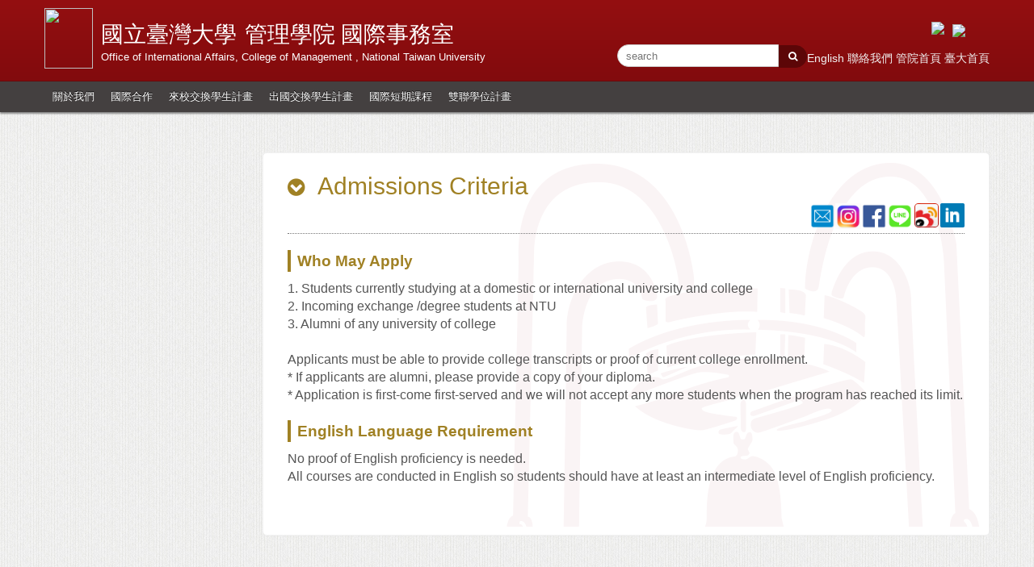

--- FILE ---
content_type: text/html; charset=UTF-8
request_url: https://management.ntu.edu.tw/ia/short_term/summer_program/admissionscriteria
body_size: 7561
content:
<!DOCTYPE html>
<html>
<head>
    <!--20210208 only for EIMBA-->
    
    <meta http-equiv="Content-Type" content="text/html; charset=utf-8"/>
    <meta http-equiv="X-UA-Compatible" content="IE=11; IE=10; IE=9; IE=8; IE=edge"/>
    <meta name="viewport" content="width=device-width, initial-scale=1"/>
    <meta name="keywords" content="管理學院 國際事務室,Office of International Affairs, College of Management,Admissions Criteria"/>
    <meta name="description" content="1. Students currently studying at a domestic or in"/>
        <title>國立臺灣大學 管理學院 國際事務室 Admissions Criteria</title>
    <link rel="apple-touch-icon-precomposed" sizes="144x144"
          href="/template/ia/images/apple-touch-icon-144.png">
    <link rel="apple-touch-icon-precomposed" sizes="114x114"
          href="/template/ia/images/apple-touch-icon-144.png">
    <link rel="apple-touch-icon-precomposed" sizes="72x72" href="/template/ia/images/apple-touch-icon-144.png">
    <link rel="apple-touch-icon-precomposed" sizes="57x57" href="/template/ia/images/apple-touch-icon-144.png">
    <link rel="shortcut icon" href="/template/ia/images/apple-touch-icon-144.png">
    <!--[if lt IE 7]>
    <style media="screen" type="text/css">
        #wrapper {
            height: 100%;
        }
    </style>
    <![endif]-->
    <!--[if lt IE 9]>
    <script src="http://html5shiv.googlecode.com/svn/trunk/html5.js"></script>
    <![endif]-->
    <link rel="stylesheet" href="/template/ia/css/bootstrap.css">
    <link rel="stylesheet" href="/template/ia/css/flexslider/flexslider.css">
    <link rel="stylesheet" href="/template/ia/icon/css/font-awesome.css">
    <link rel="stylesheet" href="/template/ia/icon/css/font-awesome.min.css">
    <link rel="stylesheet" href="/template/ia/css/plugins.css">
    <link rel="stylesheet" href="/template/ia/css/toastr.css">

    <link href="/template/ia/css/rwd.css?20170420" rel="stylesheet" type="text/css"/>
    <link href="/template/ia/css/style.css?20170420" rel="stylesheet" type="text/css"/>
    <link href="/template/ia/css/header_nav.css?20170420" rel="stylesheet" type="text/css"/>
    <!--	<link href="--><!--/css/set.css?-->
    <!--" rel="stylesheet" type="text/css" />-->
    <link href="/template/ia/css/set.css" rel="stylesheet" type="text/css"/>
    <link href="/template/share/css/share.css" rel="stylesheet" type="text/css"/>
    <link href="/template/share/css/use_font.css?20170420" rel="stylesheet" media="all" type="text/css"/>

    <link href="/template/ia/css/fire.css?20170420" rel="stylesheet" type="text/css"/>
    <link href="/template/ia/css/index_tabs.css?20170420" rel="stylesheet" type="text/css"/>
    <meta name="facebook-domain-verification" content="jt2bg7aydcq4m7owv2t4l8p2wk72g7" />

    
<script type="text/javascript">
    </script>



    <link href="https://fonts.googleapis.com/earlyaccess/cwtexfangsong.css" media="screen" rel="stylesheet" type="text/css" >
<link href="https://fonts.googleapis.com/earlyaccess/cwtexhei.css" media="screen" rel="stylesheet" type="text/css" >
<link href="https://fonts.googleapis.com/earlyaccess/cwtexkai.css" media="screen" rel="stylesheet" type="text/css" >
<link href="https://fonts.googleapis.com/earlyaccess/cwtexming.css" media="screen" rel="stylesheet" type="text/css" >
<link href="https://fonts.googleapis.com/earlyaccess/cwtexyen.css" media="screen" rel="stylesheet" type="text/css" >
<link href="/js/lightbox/css/lightbox.css" media="screen" rel="stylesheet" type="text/css" >
    <style>

        @media (min-width: 1100px) {
            .dispr2 {
                display: none !important;
            }

            .logo_c img {
                width: 60px;
            }
        }

        @media only screen and (max-width: 1100px) and (min-width: 600px) {
            .dispr1 {
                display: none;
            }

            .cell_logo_box {
                padding: 15px;
            }

            .cell_logo_box a {
                color: #fff;
            }

            .cell_logo_box td {
                border: 0px;
                padding: 0px;
            }

            .cell_tx_b {
                font-size: 35px;
                color: #fff;
                font-family: 文鼎粗行楷, 華康郭泰碑, 書法家顏楷體, dfkai-sb, stkaiti, 標楷體, 华文楷体;
            }

            .cell_logo_box a:hover {
                text-decoration: none;
            }

            .cell_tx {
                font-size: 24px;
                color: #fff;
                font-family: 文鼎粗行楷, 華康郭泰碑, 書法家顏楷體, dfkai-sb, stkaiti, 標楷體, 华文楷体;
            }

            .logo_c img {
                width: 70px;
            }

            .cell_logo_left {
                float: left;
                width: 85%;
            }

            .cell_logo_right {
                float: right;
                width: 15%;
            }
        }

        @media only screen and (max-width: 600px) {
            .dispr1 {
                display: none;
            }

            .cell_logo_box {
                padding: 7px 7px 20px 7px;
            }

            .cell_logo_box a {
                color: #fff;
            }

            .cell_logo_box td {
                border: 0px;
                padding: 0px;
            }

            .cell_tx_b {
                font-size: 25px;
                color: #fff;
                font-family: 文鼎粗行楷, 華康郭泰碑, 書法家顏楷體, dfkai-sb, stkaiti, 標楷體, 华文楷体;
            }

            .cell_logo_box a:hover {
                text-decoration: none;
            }

            .cell_tx {
                font-size: 24px;
                color: #fff;
                font-family: 文鼎粗行楷, 華康郭泰碑, 書法家顏楷體, dfkai-sb, stkaiti, 標楷體, 华文楷体;
            }

            .logo_c img {
                width: 60px;
            }
        }

        .cell_tx_s {
            font-family: Arial, "Microsoft JhengHei", sans-serif;
            font-size: 12px;
            color: #fff;
        }

        .search_btn_cell {
            background: #444040;
            margin: 0px auto;
            padding: 7px 9px 6px 9px;
            border-radius: 5px;
            text-align: center;
            box-shadow: inset 0px 1px 1px #878787, 0px 1px 0px #878787;
            text-shadow: 0 -1px 0 #727272;
            color: #fff;
            font-size: 30px;
            max-width: 100%;
            border: 2px solid #383838;
        }

        .lau_cell {
            text-align: right;
        }

        .ce_ne table {
            width: 100%;
        }

        .ce_ne td {
            padding: 2px;
            width: 33.33333333%;
        }

        .ce_ne_btn {
            border: 0px;
            width: 100%;
            text-align: center;
            background: #9AA540;
            border-radius: 5px;
            padding: 7px;
            margin: 15px 2px 0px 2px;
            color: #fff;
            font-size: 15px;
            font-weight: bold;
        }

        .ce_ne_btn:hover {
            background: #677117;
        }

        .navce > li {
            float: none;
            border-top: #444040 1px solid;
        }

        .navce {
            background: #332F2F;
        }

        .navce :hover {
            background: #201E1E;
        }

        .navce > li > a {
            display: block;
            color: #fff;
        }

        .nn_sea {
            border: 0px;
            background: #f2f2f2;
            padding: 5px;
            margin-right: 5px;
            font-size: 15px;
            height: 45px;
            border-radius: 3px;
            width: 150px;
        }

        .ttb table {
            border: 0px;
            line-height: normal;
        }

        .ttb td {
            border: 0px;
        }
        
        .right_m .header_right_logo {
            display: flex;
        }
    </style>

    
    <!-- Top menu -->
    <!--<script type="text/javascript" src="/template/ia/js/jquery-latest.min.js"></script>-->
    <script type="text/javascript" src="/template/ia/../../js/jquery-3.6.0.min.js"></script>
    <script type="text/javascript" src="/template/ia/../../js/jquery-migrate-3.4.0.min.js"></script>
    <script type="text/javascript" src="/template/share/js/share.js?20170420"></script>

    <script src="/metronic4/plugins/bootstrap-toastr/toastr.min.js" type="text/javascript"></script>
    <script src="/metronic4/plugins/bootbox/bootbox.min.js" type="text/javascript"></script>
    <script src="/metronic4/plugins/jquery.blockui.min.js" type="text/javascript"></script>
    <script src="/metronic4/scripts/app.min.js" type="text/javascript"></script>
    <script src="/metronic4/scripts/custom.js"></script>

    <script type="text/javascript" src="//s7.addthis.com/js/300/addthis_widget.js#pubid=ra-589629ad3223da5b"></script>
<script type="text/javascript" src="/js/lightbox/js/lightbox.js"></script>
<script type="text/javascript">
    //<!--
        $(function(){
        $('.con img:not(.unlight)').each(function(){
            if($(this).parent().prop("tagName") != 'A'){
                $(this).wrap(function(){
                    var imgUrl = $(this).attr('src').toString();
                    
                    var imgTitle = $(this).attr('data-title');
                    imgTitle = ( imgTitle !== '' && typeof imgTitle != 'undefined' ) ? ' data-title="' + imgTitle + '"' : '';
                    
                    return '<a href='+encodeURI(imgUrl)+' data-lightbox="pages"' + imgTitle + '></a>';
                });
            }
        });

        lightbox.option({
            'resizeDuration': 200,
            'maxWidth': window.innerWidth-20,
            'maxHeight': window.innerHeight-120
        });
    });
        //-->
</script>
    <script type="text/javascript">
        jQuery(document).ready(function () {
            App.init();

            
            if (jQuery('bootbox')) {
                bootbox.setDefaults({
                    animate: false
                });
            }
        });

    </script>

    </head>
<body>

<!-- Header -->
<div class="dispr1">
    <div class="hf_box header_bgcolor bsha betop">
        <div class="in_box">

            <div class="left_m">

                <div class="logo_box">

                    <a href="/ia">
                        <div class="logo">
                                <img src="/cm/index_area/22/85/000085.png"  width="60"  height="75"  >


                        </div>

                        <div class="title_tx">
                            <div class="name_tx">
                                                            <div class="title_img1_1">
                                    國立臺灣大學
                                </div>
                                <div class="title_img2_1">
                                    管理學院 國際事務室                                </div>
                                <div class="name_tx2_1" style="clear: both;">
                                    Office of International Affairs, College of Management , National Taiwan University
                                </div>
                                <div class="fix"></div>
                                                        </div>
                        </div>
                        <div class="fix"></div>
                    </a>

                </div>

            </div>

            <div class="right_m" style="display: flex; flex-direction: column; gap: 10px; align-items: flex-end;">

                <div class="header_right_logo">
                    <span class="header_img1">
                            <img src="/cm/index_area/22/86/000086_0499.jpg"  width="50"  >


                    </span>
                    <span class="header_img2">
                            <img src="/cm/index_area/22/89/000089.png"  width="175"  >


                    </span>
                    <span class="header_img2">
                        

                    </span>
                    <span class="header_img2">
                        

                    </span>
                </div>
                <div class="header_searchbar" style="display: flex; gap: 10px;">
                    <div class="no_spec">
                        <form action="https://www.google.com/search" method="get">
                            <input maxlength="250" name="q" size="13" type="text" class="search_box google_q_input"
                                   placeholder="search"/>
                            <input maxlength="252" name="q" class="google_q" size="1" type="hidden" value=""/>
                            <input name="ie" type="hidden" value="UTF-8"/>
                            <input name="oe" type="hidden" value="UTF-8"/>
                            <input name="hl" type="hidden" value="zh-TW"/>
                            <button name="btnG" type="submit" class="search_btn">
                                <i class="fa fa-search tx12 txfff" aria-hidden="true"></i>
                            </button>
                        </form><!-- Search Google -->
                        <script type="text/javascript">
                            $(function () {
                                $('.google_q_input').on('input', function () {
                                    $('.google_q').val($(this).val() + ' site:management.ntu.edu.tw');
                                });
                            });
                        </script>
                    </div>
                    <div class="mt8 header_link">
                                                                                                                                                    <a href="/en/ia/short_term/summer_program/admissionscriteria">
                                    English
                                </a>
                                                                            <a href="https://management.ntu.edu.tw/Contact_Us">
                            聯絡我們                        </a>
                        <a href="/">
                            管院首頁                        </a>
                        <a href="http://www.ntu.edu.tw/" target="_blank" rel="noopener noreferrer">
                            臺大首頁                        </a>
                    </div>
                </div>

            </div>

            <div class="fix"></div>
        </div>
    </div>
</div>

<div class="dispr2">
    <div class="hf_box header_bgcolor bsha betop">
        <div class="cell_logo_box">
            <div class="cell_logo_right">
                <div class="lau_cell">
                                                                                            <a href="/en/ia/short_term/summer_program/admissionscriteria">
                            ENGLISH
                        </a>
                                    </div>
            </div>
            <div class="cell_logo_left">
                <div class="logo">
                    <a href="/ia">
                        <table>
                            <tr>
                                <td rowspan="3">
                                    <div class="logo_c">
                                            <img src="/cm/index_area/22/85/000085.png"  width="60"  height="75"  >


                                    </div>
                                </td>
                                <td class="cell_tx_b">
                                    國立臺灣大學
                                </td>
                            </tr>
                            <tr>
                                <td class="cell_tx">管理學院 國際事務室</td>
                            </tr>
                            <tr>
                                <td class="cell_tx_s">
                                    Office of International Affairs, College of Management ,
                                    National Taiwan University
                                </td>
                            </tr>
                        </table>
                    </a>
                </div>
            </div>
            <div class="fix"></div>

        </div>
    </div>
</div>
<!-- Header -->
<!-- Top menu -->
<div class="header_nav_box">
    <div class=header_nav>
        <div class="left"></div>
        <div class="right">
            <span
                    class="dispr2 ttb">
                <form action="https://www.google.com/search" method="get">
                    <table>
                        <tr>
                                                            <td>
                                    <input maxlength="250" name="q" type="text" class="nn_sea google_q_input_s">
                                    <input maxlength="252" name="q" class="google_q_s" size="1" type="hidden" value=""/>
                                    <input name="ie" type="hidden" value="UTF-8"/>
                                    <input name="oe" type="hidden" value="UTF-8"/>
                                    <input name="hl" type="hidden" value="zh-TW"/>
                                </td>
                                <td>
                                    <button type="submit" class="search_btn_cell">
                                        <i class="fa fa-search txfff" aria-hidden="true"></i>
                                    </button>
                                </td>
                                                        <td><a class="toggleMenu" href="#">
                                    <div class="big-character"><i class="fa fa-bars" aria-hidden="true"></i></div>
                                </a></td>
                        </tr>
                    </table>
                </form><!-- Search Google -->
                <script type="text/javascript">
                    $(function () {
                        $('.google_q_input_s').on('input', function () {
                            $('.google_q_s').val($(this).val() + ' site:management.ntu.edu.tw');
                        });
                    });
                </script>
            </span>
        </div>
        <div style="clear:both"></div>
    </div>
    <ul class="nav nav-menu">
                                    <li>
                                        <a href="javascript:;"  >關於我們</a>

                                            <ul>
                                                                                                <li>
                                                                                    <a href="/ia/AboutUs/OfficeofInternationalAffairs" >
                                                簡介                                            </a>
                                                                            </li>
                                                                                                                                <li>
                                                                                    <a href="/ia/AboutUs/globalranking" >
                                                國際榮譽                                            </a>
                                                                            </li>
                                                                                                                                <li>
                                                                                    <a href="/ia/AboutUs/accreditation" >
                                                AACSB國際認證                                            </a>
                                                                            </li>
                                                                                                                                <li>
                                                                                    <a href="/ia/AboutUs/ContactList" >
                                                行政團隊                                            </a>
                                                                            </li>
                                                                                                                                <li>
                                                                                    <a href="/ia/AboutUs/campusmap" >
                                                辦公室位置                                            </a>
                                                                            </li>
                                                                                    </ul>
                                    </li>
                            <li>
                                        <a href="javascript:;"  >國際合作</a>

                                            <ul>
                                                                                                <li>
                                                                                    <a href="/ia/PartnerSchools/All" >
                                                本院姐妹校一覽表                                            </a>
                                                                            </li>
                                                                                    </ul>
                                    </li>
                            <li>
                                        <a href="javascript:;"  >來校交換學生計畫</a>

                                            <ul>
                                                                                                <li>
                                                                                    <a href="/ia/IncomingExchange/Overview" >
                                                簡介                                            </a>
                                                                            </li>
                                                                                                                                <li>
                                                                                    <a href="/ia/IncomingExchange/Application" >
                                                申請資訊                                            </a>
                                                                            </li>
                                                                                                                                                                                                            <li>
                                        <a href="/ia/IncomingExchange/Pre-ArrivalInformation/visa" >
                                            行前資訊</a>
                                    </li>

                                                                                                                                                                    <li>
                                                                                    <a href="/ia/IncomingExchange/useful_Information" >
                                                實用資訊                                            </a>
                                                                            </li>
                                                                                                                                                                                                            <li>
                                        <a href="/ia/IncomingExchange/AcademicInformation/AcaOverview" >
                                            課程資訊</a>
                                    </li>

                                                                                                                                                                    <li>
                                                                                    <a href="/ia/IncomingExchange/Orientation" >
                                                迎新活動                                            </a>
                                                                            </li>
                                                                                                                                <li>
                                                                                    <a href="/ia/IncomingExchange/buddy_program" >
                                                接待志工                                            </a>
                                                                            </li>
                                                                                                                                <li>
                                                                                    <a href="/ia/IncomingExchange/PractialDocuments" >
                                                文件下載                                            </a>
                                                                            </li>
                                                                                                                                <li>
                                                                                    <a href="/ia/IncomingExchange/StudentSharing" >
                                                學生心得                                            </a>
                                                                            </li>
                                                                                    </ul>
                                    </li>
                            <li>
                                        <a href="javascript:;"  >出國交換學生計畫</a>

                                            <ul>
                                                                                                <li>
                                                                                    <a href="/ia/OutgoingExchange/program_overview" >
                                                簡介                                            </a>
                                                                            </li>
                                                                                                                                                                                                            <li>
                                        <a href="/ia/OutgoingExchange/application_guide/application" >
                                            申請資訊</a>
                                    </li>

                                                                                                                                                                    <li>
                                                                                    <a href="/ia/OutgoingExchange/PartnerSchoolsandExchangeSlots" >
                                                交換學校資訊                                            </a>
                                                                            </li>
                                                                                                                                                                                                            <li>
                                        <a href="/ia/OutgoingExchange/Pre-departure_Information/before_departure" >
                                            行前須知</a>
                                    </li>

                                                                                                                                                                    <li>
                                                                                    <a href="/ia/OutgoingExchange/Pre-departureInformation" >
                                                常用表格                                            </a>
                                                                            </li>
                                                                                                                                                                                                            <li>
                                        <a href="/ia/OutgoingExchange/StudentSharing--Outgoing/OutgoingSharing-Asia" >
                                            學生心得</a>
                                    </li>

                                                                                                                        </ul>
                                    </li>
                            <li>
                                        <a href="javascript:;"  >國際短期課程</a>

                                            <ul>
                                                                                                <li>
                                                                                    <a href="/ia/page/index/menu_sn/2320" >
                                                短期訪學團                                            </a>
                                                                            </li>
                                                                                    </ul>
                                    </li>
                            <li>
                                        <a href="javascript:;"  >雙聯學位計畫</a>

                                            <ul>
                                                                                                <li>
                                                                                    <a href="/ia/Dual-DegreeProgram/overview" >
                                                簡介                                            </a>
                                                                            </li>
                                                                                                                                <li>
                                                                                    <a href="/ia/Dual-DegreeProgram/schools" >
                                                合作學校一覽表                                            </a>
                                                                            </li>
                                                                                                                                <li>
                                                                                    <a href="/ia/Dual-DegreeProgram/StudentSharing" >
                                                學生心得                                            </a>
                                                                            </li>
                                                                                    </ul>
                                    </li>
                    
                    <li class="dispr2">
                <a href="https://management.ntu.edu.tw/Contact_Us">聯絡我們</a>
            </li>
            <li class="dispr2">
                <a href="/">管院首頁</a>
            </li>
            <li class="dispr2">
                <a href="http://www.ntu.edu.tw/" target="_blank">臺大首頁</a>
            </li>
            </ul>
</div>

<script type="text/javascript">
    var ww = document.body.clientWidth;

    $(document).ready(function () {
        $(".nav-menu li a").each(function () {
            if ($(this).next().length > 0) {
                $(this).addClass("parent");
            }
            ;
        })

        $(".toggleMenu").click(function (e) {
            e.preventDefault();
            $(this).toggleClass("active");
            $(".nav-menu").toggle();
        });
        adjustMenu();
    })

    $(window).bind('resize orientationchange', function () {
        ww = document.body.clientWidth;
        adjustMenu();
    });

    var adjustMenu = function () {
        if (ww < 1100) {
            $(".toggleMenu").css("display", "inline-block");
            if (!$(".toggleMenu").hasClass("active")) {
                $(".nav-menu").hide();
            } else {
                $(".nav-menu").show();
            }
            $(".nav-menu li").unbind('mouseenter mouseleave');
            $(".nav-menu li a.parent").unbind('click').bind('click', function (e) {
                // must be attached to anchor element to prevent bubbling
                e.preventDefault();
                if ($(this).parent("li").hasClass("hover")) {
                    $(this).parent("li").removeClass("hover");
                } else {
                    $(this).parent("li").addClass("hover");
                }
            });
        }
        else if (ww >= 1100) {
            $(".toggleMenu").css("display", "none");
            $(".nav-menu").show();
            $(".nav-menu li").removeClass("hover");
            $(".nav-menu li a").unbind('click');
            $(".nav-menu li").unbind('mouseenter mouseleave');

            $(".nav-menu li").bind('mouseenter', function () {
                if (!$(this).hasClass("hover")) {
                    $(this).addClass("hover");
                }
            });

            $(".nav-menu li").bind('mouseleave', function () {
                if ($(this).hasClass("hover")) {
                    $(this).removeClass("hover");
                }
            });

        }
    }
</script>
<!-- Top menu -->

<!-- Contect -->
<div class="all_box mt20 mb60">
    <style>
    </style>
<div class="in_box" style="min-height:650px;">

    <div class="left_s">
        
    </div>

    <div class="right_b">

        <div class="left_menu_box" style="float:right ;">
            <div class="con_bg">
                                                <div class="incon_box">
                    <div class="new_p_title">
                        <div class="p_l font_cwTeXYen">
                            <div class="title7"><i class="fa fa-chevron-circle-down mr10 tx25" aria-hidden="true"></i>
                                Admissions Criteria                            </div>
                        </div>
                        <div class="p_r" style="width: 250px;">
                            <!-- 此段 -->
                                                        <style>
    .addthis_inline_share_toolbox_jccp, .addthis_inline_share_toolbox_q8fz {
        clear: none !important;
        float: right;
    }

    .share_btn_list {
        float: right;
        overflow: hidden;
        width: 32px;
        height: 32px;
    }

    .new_p_title .p_r {
        padding: unset;
    }
</style>

    <!-- LinkedIn -->
    <a style="text-decoration:none;" class="share_btn_list" href="javascript:;" onclick="javascript:shareLinkedIn()">
        <img width="30" src="/images/linkedin_icon.png">
    </a>

    <!-- webo -->
    <div class="share_btn_list">
        <a href="javascript:;"
           onclick="javascript:window.open('https://service.weibo.com/share/share.php?title='+document.title+'&url='+location.href, 'preview-page', config = 'height=800,width=800')">
            <img class="unlight" width="30" src="/images/webo_icon.png"/>
        </a>
    </div>

    <!-- wechat -->
    <div class="addthis_inline_share_toolbox_jccp"></div>

    <!-- Line -->
    <div class="share_btn_list">
        <a href="javascript:;" onclick="javascript:shareLine()">
            <img class="unlight" width="32" src="/images/line-icon.png">
        </a>
    </div>

    <!-- facebook -->
    <div class="share_btn_list">
        <a href="javascript:;"
           onclick="javascript:window.open('http://www.facebook.com/sharer.php?u='+location.href, 'preview-page', config = 'height=800,width=800')">
            <img class="unlight" width="32" src="/images/fb_icon.png"/>
        </a>
    </div>

    <!-- IG -->
    <div class="share_btn_list">
        <a href="javascript:;"
           onclick="javascript:window.open('https://www.instagram.com/ntu.taiwan/')">
            <img class="unlight" width="32" src="/images/ig_icon.png"/>
        </a>
    </div>

            <!-- email -->
        <div class="share_btn_list">
            <a href="javascript:;"
               onclick="javascript:window.open('/ia/page/email/page/628/lang/zh_tw', 'preview-page', config = 'height=800,width=800')">
                <img class="unlight" style="" width="32" src="/images/email_icon.png">
            </a>
        </div>
    

<script type="text/javascript">
    function shareLine() {
        var title = document.title,
            url = location.href,
            link;

        if (/Android|webOS|iPhone|iPad|iPod|BlackBerry|IEMobile|Opera Mini/i.test(navigator.userAgent)) {
            link = "http://line.naver.jp/R/msg/text/?" + title + "%0D%0A" + url;
        } else {
            link = "https://lineit.line.me/share/ui?url=" + encodeURIComponent(url);
        }
        window.open(link, 'preview-page', config = 'height=800,width=800');
    }

    function shareLinkedIn() {
        var title = document.title,
            url = location.href,
            link;

        link = "https://www.linkedin.com/shareArticle?mini=true&url=" + encodeURIComponent(url);

        window.open(link, 'preview-page', config = 'height=800,width=800');
    }

</script>
<!-- 此段 -->                            <!-- 此段 -->
                        </div>
                        <div class="fix"></div>
                    </div>
                    <div class="line"></div>
                    
<input type="hidden" name="template_name" value="template_1" />

    <!-- 副標題 -->
    <div class="con_title">
        <span id="show_title" >Who May Apply</span>
    </div>

<div class="con">
    <!-- 內容開始 -->
        <div class="con"  >
            <p style="margin:0cm 0cm 0.0001pt"><span style="font-size:16px;"><span style="font-family:Arial;">1. Students currently studying at a domestic or international university and college&nbsp;<br />
2. Incoming exchange /degree students at NTU<br />
3. Alumni of any university of college<br />
<br />
Applicants&nbsp;must be able to provide college transcripts or proof of current college enrollment.&nbsp;<br />
* If applicants are alumni, please provide a copy of your diploma.</span></span><br />
<span style="font-size:16px;"><span style="font-family:Arial;">*&nbsp;Application is first-come first-served and we will not accept any more students when the program has reached its limit.</span></span></p>    </div>


<script type="text/javascript">
    $(function(){
            });
</script>

    <!-- 內容結束 -->
</div>

<input type="hidden" name="template_name" value="template_1" />

    <!-- 副標題 -->
    <div class="con_title">
        <span id="show_title" >English Language Requirement</span>
    </div>

<div class="con">
    <!-- 內容開始 -->
        <div class="con"  >
            <p style="margin:0cm 0cm 0.0001pt"><span style="font-size:16px;"><span style="font-family:Arial;">No proof of English proficiency is needed.<br />
All courses are conducted in English so students should&nbsp;have at least an intermediate&nbsp;level of English proficiency.</span></span></p>    </div>


<script type="text/javascript">
    $(function(){
            });
</script>

    <!-- 內容結束 -->
</div>

<input type="hidden" name="template_name" value="template_0" />


<div class="con template_0">
    <!-- 內容開始 -->
            <img alt="" src="/cm/paragraph_file/22/628/000628_1.png" style="width: 800px; height: 555px;" />
<script type="text/javascript">
    $(function(){
            });
</script>

    <!-- 內容結束 -->
</div>

                </div>
                            </div>
        </div>
    </div>
    <div class="fix"></div>
</div>
<div class="fix"></div></div>

<p></p>

<!-- footer menu -->
<div class="ft_menu">
    <div class="box">
                                                    <div class="links">
                    <a href="http://management.ntu.edu.tw/" target="_blank" >
                                                    管理學院                                            </a>
                </div>
                                            <div class="links">
                    <a href="http://management.ntu.edu.tw/BA" target="_blank" >
                                                    工商管理學系暨商學研究所                                            </a>
                </div>
                                            <div class="links">
                    <a href="http://management.ntu.edu.tw/Acc" target="_blank" >
                                                    會計學系暨研究所                                            </a>
                </div>
                                            <div class="links">
                    <a href="http://management.ntu.edu.tw/Fin" target="_blank" >
                                                    財務金融學系暨研究所                                            </a>
                </div>
                                            <div class="links">
                    <a href="http://management.ntu.edu.tw/IB" target="_blank" >
                                                    國際企業學系暨研究所                                            </a>
                </div>
                                            <div class="links">
                    <a href="http://management.ntu.edu.tw/IM" target="_blank" >
                                                    資訊管理學系暨研究所                                            </a>
                </div>
                                            <div class="links">
                    <a href="http://management.ntu.edu.tw/EMBA" target="_blank" >
                                                    EMBA                                            </a>
                </div>
                                            <div class="links">
                    <a href="http://gmba.ntu.edu.tw/en/" target="_blank" >
                                                    GMBA                                            </a>
                </div>
                                            <div class="links">
                    <a href="http://management.ntu.edu.tw/EIMBA" target="_blank" >
                                                    EiMBA                                            </a>
                </div>
                                            <div class="links">
                    <a href="http://management.ntu.edu.tw/SEED" target="_blank" >
                                                    SEED                                            </a>
                </div>
                                            <div class="links">
                    <a href="http://management.ntu.edu.tw/CARDO" target="_blank" >
                                                    CARDO                                            </a>
                </div>
                                            <div class="links">
                    <a href="http://management.ntu.edu.tw/AIH" target="_blank" >
                                                                                                </a>
                </div>
                            <div class="fix"></div>
    </div>
</div>

<!-- footrr menu -->

<!-- footer -->
<div class="rwd_footer_all">
    <div class="fbox">

                    <div class="ftleft mr10">
                    <img src="/cm/index_area/22/87/000087.jpg"  >


            </div>
                    <div class="ftleft mr10">
                

            </div>
                    <div class="ftleft mr10">
                

            </div>
        
        <div class="ftright">
            <div class="ftimg">
                <!--				-->                <img src="/index/qrcode/dept_sn/22/locale/zh_tw"
                     width="99" height="99"/>
            </div>
            <div class="dispr2 text-center mb20 mt20">
                <span class="header_img1">
                        <img src="/cm/index_area/22/86/000086_0499.jpg"  width="50"  >


                </span>
                <span class="header_img2">
                        <img src="/cm/index_area/22/89/000089.png"  width="175"  >


                </span>
                <span class="header_img3">
                    

                </span>
                <span class="header_img4">
                    

                </span>
            </div>
            <div class="ftlink">
                <div class="tx txfff tx12">
                    <small>&copy; National Taiwan University All Rights Reserved</small>
<address><small>台北市羅斯福路四段一號 管理學院</small><br />
<small>電話：+886-2-33661030; 傳真：+886-2-33665411</small><br />
<small>E-mail：ntucomexchange@ntu.edu.tw</small></address>

<ul>
</ul>


                </div>
            </div>
            <div class="fix"></div>
        </div>

        <div class="fix"></div>

    </div>
</div>
<!-- footer -->


<div class="scroll-to-top">
    <i class="fa fa-arrow-circle-o-up"></i>
</div>

<!--<script src="/template/ia/js/bootstrap.min.js"></script>-->
<script src="/template/ia/../../js/bootstrap-3.4.1.min.js"></script>

<!--20210208 only for EIMBA-->
</body>
</html>

--- FILE ---
content_type: text/css
request_url: https://management.ntu.edu.tw/template/ia/css/rwd.css?20170420
body_size: 3943
content:
@media (min-width: 1100px){
	.news_com_img{margin: auto auto;
		width: 100%;
		text-align: center;
		border: 5px solid #f2f2f2;
		box-shadow: 0px 2px 2px 0px #cccccc;
	}
	.news_com_img img{
		width: 175px;
	}

	.slider {
	padding-left:0px;
	padding-right:0px;
	width:100px;
	}
/* header_footer_box */
	.hf_box {
		width: 100%;
		font-family: Arial, "Microsoft JhengHei", sans-serif;
		padding: 10px;
	}

	.hf_box .in_box {
		width: 1170px;
		margin: auto auto;
	}

	.hf_box .in_box .left_m {
		width: 55%;
		float: left;
	}

	.hf_box .in_box .left_m .logo {
		width: 70px;
		float: left;
		padding-bottom: 5px;
	}

	.hf_box .in_box .left_m .title_tx {
	}

	.hf_box .in_box .left_m .name_tx {
		margin-top: 13px;
	}

	.hf_box .in_box .left_m .name_tx2 {
		margin-top: 5px;
	}

	.hf_box .in_box .left_m .name_tx2_1 {
		word-break: normal;
		/*width: 320px;*/
		margin-top: 5px;
		color: #ffffff;
		font-family: "微軟正黑體", "Microsoft Jhenghei", "Helvetica Neue", Helvetica, Arial, sans-serif;
		font-size: 13px;
	}
	

	.logo_box{width:px;margin:auto auto;}
	.title_img1_1{float:left;margin-right:10px;font-family: 文鼎粗行楷, 華康郭泰碑, 書法家顏楷體, dfkai-sb, stkaiti, 標楷體, 华文楷体;font-size: 28px;}
	.title_img2_1{float:left;font-family: 文鼎粗行楷, 華康郭泰碑, 書法家顏楷體, dfkai-sb, stkaiti, 標楷體, 华文楷体;font-size: 28px;}
	.title_img1{float:left;width:173px;margin-right:15px;}
	.title_img2{float:left;width:107px;}
	.img_size_en{width:400px;margin-top:5px;}
	.img_size1{width:173px;}
	.img_size2{height:30px;}
	
	.header_img1 {float:right; margin:5px 10px 0 0;}
	.header_img2 {float:right; margin:8px 10px 0 0;}
	.header_searchbar {float:right; margin:8px 0 0 0;}
	
	.hf_box .din_box{width:1170px;margin:auto auto;}
	.hf_box .din_box .left_m{width:50%;float:left;}
	.hf_box .din_box .left_m .logo{width:150px;float:left;padding:15px 0; margin:10px 0;}
	.hf_box .din_box .right_m{width:50%;float:right;text-align:right;padding:20px 0;}
	.header_rbox {float:right;}
	
	.hf_box .in_box .left_m .name_tx{width:;float:left;color:#ffffff;font-family: 文鼎粗行楷, 華康郭泰碑, 書法家顏楷體, dfkai-sb, stkaiti, 標楷體, 华文楷体;}
	.hf_box .in_box .left_m .name_txs{color:#ffffff;font-family: "微軟正黑體", "Microsoft Jhenghei", "Helvetica Neue",Helvetica,Arial,sans-serif;}
	.hf_box .in_box .right_m{width:45%;float:right;text-align:right;padding:10px 0 0 0;}
	.ft_right_box {width:450px;float:right;}
	.ft_right_box .tx{width:;float:left;margin-top:15px;text-align: right;}
	.ft_right_box .logo{float:right;}
	
	.tab_incon {margin:auto auto;width:93%;}
	.tab_incon .list{margin:16px 0 0 10px;}
	.tab_incon .left{float:left;width:80px;background:;}
	.tab_incon .right{float:left;width:300px;background:;}
	
/* other_box */
	.all_box {width:100%;background:;}
	.all_box .in_box{width:1170px;margin:auto auto;background:;padding:30px 0 30px 0;}
/* two */
	.all_box .in_box .left_b{width:700px;float:left;background:;}
	.all_box .in_box .right_s{width:450px;float:right;}
	.all_box .in_box .left_b1{width:570px;float:left;background:red;}
	.all_box .in_box .right_s1{width:250px;float:right;background:yellow;}
	.all_box .in_box .left_s{width:250px;float:left;}
	.all_box .in_box .right_b{width:900px;float:right;background:;}
	.all_box .in_box .left_s1{width:150px;float:left;}
	.all_box .in_box .right_b1{width:670px;float:right;background:;}
	.all_box .left_m{width:50%;float:left;}
	.all_box .right_m{width:50%;float:right;background:;text-align: left;}
	.all_box .left_ms{width:60%;float:left;}
	.all_box .right_ms{width:40%;float:right;background:;text-align: right;}
	
	.all_box .in_box .leftx3_s{width:269px;float:left;background:#fff;margin:0 15px 15px 0;box-shadow:0px 1px 2px 0px #ddd;border-radius:3px;padding:20px;}
	.all_box .in_box .leftx3_s_last{width:269px;float:left;background:#fff;margin:0;box-shadow:0px 1px 2px 0px #ddd;border-radius:3px;padding:20px;}
	
/* three */
	.all_box .in_box .leftx3{width:375px;height: 340px;float:left;background:#fff;margin:22px 22px 0 0;box-shadow:0px 1px 2px 0px #ddd;border-radius:3px;padding:20px;}
	.all_box .in_box .leftx3_last{width:375px;height: 340px;float:left;background:#fff;margin:22px 0px 0 0;box-shadow:0px 1px 2px 0px #ddd;border-radius:3px;padding:20px;}
	.all_box .in_box .leftx3s{width:265px;float:left;background:#fff;margin:20px 20px 0 0;box-shadow:0px 1px 2px 0px #ddd;border-radius:1px;padding:1px;}
	.all_box .in_box .leftx3s_last{width:265px;float:left;background:#fff;margin:20px 0px 0 0;box-shadow:0px 1px 2px 0px #ddd;border-radius:1px;padding:1px;}
	.all_box .in_box .leftx3s img{width:100%;}
	.all_box .in_box .leftx3s_last img{width:100%;}
		
	.all_box .leftx3_1{width:275px;float:left;margin:0;}
/* list */	
	.rwd_list {width:100%;}
	.rwd_list .type1 {width:100%;}
	.rwd_list .type1 .left {float:left;width:20%;height:50px;background:#F4F7F8;padding:15px;text-align:right;border-right: #E5E5E5 1px solid;}
	.rwd_list .type1 .right {float:right;width:80%;height:50px;background:#fff;padding:15px;}

	.rwd_list .type1 .right1 {float:right;width:30%;height:50px;background:#fff;padding:15px;}
	.rwd_list .type1 .right2 {float:right;width:20%;height:50px;padding:15px;background:#F4F7F8;}
	.rwd_list .type1 .right3 {float:right;width:30%;height:50px;background:#fff;padding:15px;}
/* Footer */	
	.ft_menu {width:100%; background:#5B5B5B;padding:6px 0 5px 0;box-shadow:0px 0px 4px 2px #888;}
	.ft_menu .box{width:1175px; background:#5B5B5B;margin:auto auto;}
	.ft_menu .links a{color:#fff;padding:9px;float:left;}
	.ft_menu .links a:hover{color:#fff;background:#333;padding:9px;border-radius:20px;text-decoration: none;}
	.ft_menu .links2 a{color:#fff;padding:4px 10px 2px;float:left;}
	.ft_menu .links2 a:hover{color:#fff;background:#333;padding:4px 10px 2px;border-radius:20px;text-decoration: none;}	

.rwd_footer_all{width:100%; background:#8A0C0E; padding:20px 0;}
.rwd_footer_all .fbox{width:1170px;margin:auto auto;}
.rwd_footer_all .fbox .ftleft{float:left; margin-top:5px;}
.rwd_footer_all .fbox .ftright{float:right;}
.rwd_footer_all .fbox .ftright .ftimg{width:120px;float:right;text-align:right;}
.rwd_footer_all .fbox .ftright .ftlink{float:left;text-align:right;margin-top:15px;}
	.ftlink a{color:#fff;}
	
/* Left_menu */	
.leftmenu{
  padding:0px;
  margin:0px;
}
.leftmenu li{
  list-style-type:none;
  width:230px;  
  background-color:;
  font-family: Arial, "Microsoft JhengHei", sans-serif;
  font-size:14px;
  margin:0 0 0px 10px;
}
.leftmenu li:last-child{
}
.leftmenu .title a{background-color:;color:#0088CC;padding:6px 0 4px 12px;margin-bottom:5px;font-weight: bold;font-size:15px;}
.leftmenu .title a:hover{background-color:#eee;}
.leftmenu .on {background-color:#0088CC;color:#fff;padding:6px 0 4px 25px;}
.leftmenu li:hover > a{
  background-color:#eee;
  text-decoration: none;
  color:#003B6E;
}
.leftmenu a{
  text-decoration: none;
  display:block;
  width:100%;
  color:#0088CC;
  padding:6px 0 4px 25px;
}
.left_menu_box {width:100%; background:#fff;border: 1px solid #f2f2f2; padding:10px 0 10px 0;border-radius:5px;box-shadow:0px 0px 2px 0px #E8E8E8;}	
.le_title{font-size:16px;font-weight:bold;color:#0088CC;text-align:left;padding:5px 0 10px 12px;}

.con_img{margin:auto auto;width:70%;text-align:center;margin-top:20px;border: 5px solid #f2f2f2;box-shadow:0px 2px 2px 0px #cccccc;}
.con_img2{margin:auto auto;width:60%;text-align:center;margin-top:20px;border: 5px solid #f2f2f2;box-shadow:0px 2px 2px 0px #cccccc;}
.con_img2 img{width:100%;}
.con_img_yellow{margin:auto auto;width:90%;text-align:center;margin-top:20px;border: 1px solid #F6A202;box-shadow:0px 2px 2px 0px #cccccc; background:#F6A202;border-radius:5px;}

.gps_box{width:100%;background:;}
.gps_lsbox{width:174px;height:75px;background:#A53C3E;text-align:center;border-radius:6px;padding:19px 0;font-weight: bold;float:left;}
.gps_link{width:10px;height:57px;background:#802E30;float:left;margin-top:9px;}
.gps_con{width:654px;float:left;border-radius:6px;border: 1px solid #A53C3E;background:#ffffff;padding:0 20px 20px 20px;z-index:0;}
.gps_con .gbox{ margin-top:20px;}
.gps_con .gleft{float:left;text-align:right;width:190px;color:#777777;font-size:14px;}
.gps_con .gright{float:right;text-align:left;width:400px;font-size:15px;}
.gps_br{color:#ffffff;font-size:14px;}
.gps_br2{color:#ffffff;font-size:16px;}	


        .news_reports {width:100%;padding:15px 0;}
		.news_reports .leftphoto{float:left;}
		.news_reports .rightphoto{float:right;}
		.news_reports .leftnews{float:left;width:630px;}
		.news_reports .rightnews{float:right;text-align:left;width:630px;}
		
        .mabcc {width:100%;padding:15px 0;}
		.mabcc .leftnews{float:left;width:460px;}
		.mabcc .rightphoto{float:right;width:340px;}
		.mbacc_com_img{
			width: 340px;
			border: 5px solid #f2f2f2;
			box-shadow: 0px 2px 2px 0px #cccccc;
		}

         .report_box{width:100%;}
		 .report_box .rleft{width:20%;float:left;text-align:center;padding:10px;background:#f2f2f2;}
		 .report_box .rright{width:80%;float:right;text-align:center;padding:10px;background:#ffffff;}
         .report_box2{width:100%;}
		 .report_box2 .rleft{width:20%;float:left;text-align:center;padding:10px;background:#E3E3E3;}
		 .report_box2 .rright{width:80%;float:right;text-align:center;padding:10px;background:#EBEBEB;}
		 
         .mc_meet_box{width:100%;}
		 .mc_meet_box .mleft{width:20%;float:left;text-align:center;padding:10px;background:#f2f2f2;}
		 .mc_meet_box .mright{width:80%;float:right;text-align:left;padding:10px;background:#ffffff;}
         .mc_meet_box2{width:100%;}
		 .mc_meet_box2 .mleft{width:20%;float:left;text-align:center;padding:10px;background:#E3E3E3;}
		 .mc_meet_box2 .mright{width:80%;float:right;text-align:left;padding:10px;background:#EBEBEB;}
		 
         .awards_box{width:100%;background:#f2f2f2;}
		 .awards_box .aleft{width:20%;float:left;text-align:left;padding:10px;background:#f2f2f2;}
		 .awards_box .aright{width:80%;float:right;text-align:left;padding:10px;background:#ffffff;}
         .awards_box2{width:100%;background:#e3e3e3;}
		 .awards_box2 .aleft{width:20%;float:left;text-align:left;padding:10px;background:#E3E3E3;}
		 .awards_box2 .aright{width:80%;float:right;text-align:left;padding:10px;background:#EBEBEB;}
         .awards_box3{width:100%;background:#ffffff;}
		 .awards_box3 .aleft{width:20%;float:left;text-align:left;padding:10px;background:#f2f2f2;}
		 .awards_box3 .aright{width:80%;float:right;text-align:left;padding:10px;background:#ffffff;}
         .awards_box4{width:100%;background:#EBEBEB;}
		 .awards_box4 .aleft{width:20%;float:left;text-align:left;padding:10px;background:#E3E3E3;}
		 .awards_box4 .aright{width:80%;float:right;text-align:left;padding:10px;background:#EBEBEB;}
		 
.corea_box{width:100%;background:#eeeeee;padding:10px;color:#0067B6;}
.corea_box_2box{width:50%;padding:10px;float:left;border-top: #eeeeee 1px solid;background:#ffffff;}
.corea_box_3box{width:33%;padding:10px;float:left;border-top: #eeeeee 1px solid;background:#ffffff;}
.corea_box_rightline{border-right: #eeeeee 1px solid;}

.btn_s{cursor:pointer;padding:2px 6px 3px 6px;background:#0067B6;border: 1px solid #0067B6;border-radius:1px;font-size:14px;color:#fff;font-family:"微軟正黑體",Arial, Helvetica, sans-serif; margin-right:3px;}
.btn_s:hover{background:#007DDD;color:#fff;border: 1px solid #007DDD;}
.btn_s_on{cursor:default;padding:2px 6px 3px 6px;background:#007DDD;color:#fff;border-radius:3px;font-size:15px;font-family:"微軟正黑體",Arial, Helvetica, sans-serif;border: 1px solid #0067B6;}

.btn_z{cursor:pointer;padding:1px 6px 2px 6px;background:#fff;border: 1px solid #0067B6;border-radius:3px;font-size:15px;color:#0067B6;font-family:"微軟正黑體",Arial, Helvetica, sans-serif;}
.btn_z:hover{background:#0067B6;color:#fff;}
.btn_z_on{cursor:default;padding:1px 6px 2px 6px;background:#0067B6;color:#fff;border-radius:3px;font-size:15px;font-family:"微軟正黑體",Arial, Helvetica, sans-serif;border: 1px solid #0067B6;}

.btn_x{cursor:pointer;padding:1px 6px 2px 6px;background:#fff;border: 1px solid #5B7F22;border-radius:3px;font-size:15px;color:#5B7F22;font-family:"微軟正黑體",Arial, Helvetica, sans-serif;margin-bottom:5px;}
.btn_x:hover{background:#5B7F22;color:#fff;}
.btn_x_on{cursor:default;padding:1px 6px 2px 6px;background:#5B7F22;color:#fff;border-radius:3px;font-size:15px;font-family:"微軟正黑體",Arial, Helvetica, sans-serif;border: 1px solid #5B7F22;margin-bottom:5px;}

.btn_y{cursor:pointer;padding:1px 6px 2px 6px;background:#fff;border: 1px solid #A08124;border-radius:3px;font-size:15px;color:#A08124;font-family:"微軟正黑體",Arial, Helvetica, sans-serif;margin-bottom:5px;}
.btn_y:hover{background:#A08124;color:#fff;}
.btn_y_on{cursor:default;padding:1px 6px 2px 6px;background:#A08124;color:#fff;border-radius:3px;font-size:15px;font-family:"微軟正黑體",Arial, Helvetica, sans-serif;border: 1px solid #A08124;margin-bottom:5px;}

.eimba_btn_z{cursor:pointer;padding:1px 6px 2px 6px;background:#fff;border: 1px solid #7494C5;border-radius:3px;font-size:15px;color:#7494C5;font-family:"微軟正黑體",Arial, Helvetica, sans-serif;}
.eimba_btn_z:hover{background:#7494C5;color:#fff;}
.eimba_btn_z_on{cursor:default;padding:1px 6px 2px 6px;background:#7494C5;color:#fff;border-radius:3px;font-size:15px;font-family:"微軟正黑體",Arial, Helvetica, sans-serif;border: 1px solid #7494C5;}

.sign_name_box{text-align: right;float:right;margin:20px 15px 5px; background:;width:440px;}
.sign_name{text-align: right;width:;float:left; margin:10px 5px;}
.sign_name2{text-align: right;width:;float:left;}
	.content_boxs{
	  width:100%;
	}
	.content_boxs .l_img{
	  margin:10px 20px 0px 0px;
	  float:left;
	  width:350px;
	  height:265px;
	}
	
	.content_boxs .r_img{
	  margin:10px 0px 0px 0px;
	  float:right;
	  width:350px;
	  height:265px;
	}
}
@media only screen and (max-width: 1100px) and (min-width: 600px){
    .news_com_img{margin: auto auto;
        width: 100%;
        text-align: center;
        border: 5px solid #f2f2f2;
        box-shadow: 0px 2px 2px 0px #cccccc;
    }
    .news_com_img img{
        width: 100%;
    }

/* header_footer_box */
	.hf_box {width:100%;font-family: Arial, "Microsoft JhengHei", sans-serif;}
	.hf_box .in_box{width:90%;margin:auto auto;}
	.hf_box .in_box .left_m{width:100%;text-align:center;}
	.hf_box .in_box .left_m .logo{padding-top:20px;}
	.hf_box .in_box .left_m .title_tx{margin-top:10px;}
	.hf_box .in_box .left_m .name_tx{margin-top:5px;margin:auto auto;text-align:center;}
	.hf_box .in_box .left_m .name_tx2{margin-top:5px;}
	
	.hf_box .in_box .left_m .name_tx2_1{margin-top:5px;color:#ffffff;font-family: "微軟正黑體", "Microsoft Jhenghei", "Helvetica Neue",Helvetica,Arial,sans-serif;font-size:13px;text-align:center;}
	.title_img1_1{margin-right:10px;font-family: 文鼎粗行楷, 華康郭泰碑, 書法家顏楷體, dfkai-sb, stkaiti, 標楷體, 华文楷体;font-size: 38px;text-align:center;}
	.title_img2_1{font-family: 文鼎粗行楷, 華康郭泰碑, 書法家顏楷體, dfkai-sb, stkaiti, 標楷體, 华文楷体;font-size: 30px;text-align:center;}
	
	
	.logo_box{width:px;margin:auto auto;}
	.img_size_en{width:50%;margin-top:5px;}
	.img_size1{width:30%;}
	.img_size2{height:40px;margin-top:10px;}

	.header_img1 {margin:5px 10px 0 0;}
	.header_img2 {margin:8px 10px 0 0;}	
	.header_searchbar {margin:15px 0 15px 0;}
	
	.hf_box .in_box .left_m .name_tx{color:#ffffff;font-family: 文鼎粗行楷, 華康郭泰碑, 書法家顏楷體, dfkai-sb, stkaiti, 標楷體, 华文楷体;}
	.hf_box .in_box .left_m .name_txs{color:#ffffff;font-family: "微軟正黑體", "Microsoft Jhenghei", "Helvetica Neue",Helvetica,Arial,sans-serif;}
	.hf_box .in_box .right_m{width:100%;margin-top:15px;text-align:center;padding-bottom:30px;}
	.header_rbox {margin:auto auto;width:500px;margin-bottom:80px;}
	
	.hf_box .din_box{width:90%;margin:auto auto;}
	.hf_box .din_box .left_m{width:100%;text-align:center;}
	.hf_box .din_box .left_m .logo{padding-top:20px;}
	.hf_box .din_box .left_m .name_tx{color:#ffffff;font-family: 文鼎粗行楷, 華康郭泰碑, 書法家顏楷體, dfkai-sb, stkaiti, 標楷體, 华文楷体;}
	.hf_box .din_box .left_m .name_txs{color:#ffffff;font-family: "微軟正黑體", "Microsoft Jhenghei", "Helvetica Neue",Helvetica,Arial,sans-serif;}
	.hf_box .din_box .right_m{width:100%;margin:15px 0 0 0;text-align:center;padding:10px 0 0 0;}
	
	.ft_right_box {}
	.ft_right_box .tx{margin-top:15px;}
	.ft_right_box .logo{padding:15px 0 20px 0;}
	
	.tab_incon {margin:auto auto;width:93%;}
	.tab_incon .list{margin:16px 0 0 10px;}
	.tab_incon .left{float:left;width:80px;background:;}
	.tab_incon .right{float:left;width:500px;background:;}
	
/* other_box */
	.all_box {width:100%;background:;}
	.all_box .in_box{width:90%;margin:auto auto;background:;padding:30px 0 30px 0;}
/* two */
	.all_box .in_box .left_b{width:100%;background:}
	.all_box .in_box .right_s{width:100%;margin-top:15px;}
	.all_box .in_box .left_b1{width:100%;background:;}
	.all_box .in_box .right_s1{width:100%;margin-top:15px;}
	.all_box .in_box .left_s{width:100%;background:}
	.all_box .in_box .right_b{width:100%;background:;margin-top:15px;}
	.all_box .in_box .left_s1{width:150px;text-align:center;}
	.all_box .in_box .right_b1{width:100%;background:;margin-top:15px;}
	.all_box .left_m{width:100%;background:}
	.all_box .right_m{width:100%;background:;margin-top:15px;}
	.all_box .left_ms{width:100%;text-align: left;}
	.all_box .right_ms{width:100%;margin-top:10px;margin-bottom:15px;text-align: left;}
		
	.all_box .in_box .leftx3_s{width:100%;float:left;background:#fff;margin:0 15px 15px 0;box-shadow:0px 1px 2px 0px #ddd;border-radius:3px;padding:20px;}
	.all_box .in_box .leftx3_s_last{width:100%;float:left;background:#fff;margin:0;box-shadow:0px 1px 2px 0px #ddd;border-radius:3px;padding:20px;}
	
/* three */
	.all_box .in_box .leftx3{width:100%;background:#fff;margin:15px 22px 0 0;box-shadow:0px 1px 2px 0px #ddd;border-radius:3px;padding:20px;}
	.all_box .in_box .leftx3_last{width:100%;background:#fff;margin:15px 0px 0 0;box-shadow:0px 1px 2px 0px #ddd;border-radius:3px;padding:20px;}
	.all_box .in_box .leftx3s{width:100%;background:#fff;margin:20px 20px 0 0;box-shadow:0px 1px 2px 0px #ddd;border-radius:1px;padding:1px;}
	.all_box .in_box .leftx3s_last{width:100%;background:#fff;margin:20px 0px 0 0;box-shadow:0px 1px 2px 0px #ddd;border-radius:1px;padding:1px;}
	.all_box .in_box .leftx3s img{width:100%;}
	.all_box .in_box .leftx3s_last img{width:100%;}
	
/* list */	
	.rwd_list {width:100%;margin:auto auto;}
	.rwd_list .type1 {width:100%;margin:auto auto;text-align:center;}
	.rwd_list .type1 .left {background:#F4F7F8;padding:15px;border-bottom: #E5E5E5 1px solid;}
	.rwd_list .type1 .right {background:#fff;padding:15px;}
	
	.rwd_list .type1 .right1 {background:#fff;padding:15px;}
	.rwd_list .type1 .right2 {padding:15px;background:#F4F7F8;}
	.rwd_list .type1 .right3 {background:#fff;padding:15px;}
/* Footer */	
	.ft_menu {width:100%; background:#5B5B5B;padding:15px 0;box-shadow:0px 0px 4px 2px #888;}
	.ft_menu .box{width:90%; background:#5B5B5B;margin:auto auto;}
	.ft_menu .links a{font-family: Arial, "Microsoft JhengHei", sans-serif;color:#fff;padding:10px;float:left;margin-top:10px;}
	.ft_menu .links a:hover{color:#fff;background:#333;padding:10px;border-radius:20px;text-decoration: none;}
	
	.ft_menu .links2 a{color:#fff;padding:4px 10px 2px;float:left;margin-top:10px;}
	.ft_menu .links2 a:hover{color:#fff;background:#333;padding:4px 10px 2px;border-radius:20px;text-decoration: none;}	
	
.rwd_footer_all{width:100%; background:#8A0C0E; padding:20px 0;}
.rwd_footer_all .fbox{width:100%;margin:auto auto;}
.rwd_footer_all .fbox .ftleft{margin:10px 0 45px 0;text-align:center;}
.rwd_footer_all .fbox .ftright{margin:auto auto;text-align:center;}
.rwd_footer_all .fbox .ftright .ftimg{width:120px;text-align:center;margin:auto auto;margin-bottom:15px;}
.rwd_footer_all .fbox .ftright .ftlink{text-align:center;margin-top:15px;margin:auto auto;}
	
	
/* Left_menu */	
.leftmenu{
  padding:0px;
  margin:0px;
}
.leftmenu li{
  list-style-type:none;
  background-color:;
  font-family: Arial, "Microsoft JhengHei", sans-serif;
  font-size:14px;
  float:left;
}
.leftmenu li:last-child{
}
.leftmenu .title a{background-color:;color:#0088CC;font-weight: bold;font-size:15px;}
.leftmenu .title a:hover{background-color:#eee;}
.leftmenu .on {background-color:#0088CC;color:#fff;padding:6px 10px 4px 10px;}
.leftmenu li:hover > a{
  background-color:#eee;
  text-decoration: none;
  color:#003B6E;
}
.leftmenu a{
  text-decoration: none;
  display:block;
  width:100%;
  color:#0088CC;
  padding:6px 10px 4px 10px;
}
.left_menu_box {width:100%; background:#fff;border: 1px solid #f2f2f2; padding:10px 20px;border-radius:5px;box-shadow:0px 0px 2px 0px #E8E8E8;}	
.le_title{font-size:16px;font-weight:bold;color:#0088CC;text-align:center;padding:5px 0 10px 0px;}

.con_img{margin:auto auto;width:100%;text-align:center;margin-top:20px;border: 5px solid #f2f2f2;box-shadow:0px 2px 2px 0px #cccccc;}
.con_img2{margin:auto auto;width:100%;text-align:center;margin-top:20px;border: 5px solid #f2f2f2;box-shadow:0px 2px 2px 0px #cccccc;}
.con_img2 img{width:100%;}
.con_img_yellow{margin:auto auto;width:100%;text-align:center;margin-top:20px;border: 1px solid #F6A202;box-shadow:0px 2px 2px 0px #cccccc; background:#F6A202;border-radius:5px;}

.gps_box{width:100%;background:;}
.gps_lsbox{padding:8px 0 6px 20px;background:#A53C3E;text-align:center;border-radius:6px 6px 0 0;font-weight: bold;}
.gps_link{}
.gps_con{width:100%;border-radius:0 0 6px 6px;border: 1px solid #A53C3E;background:#ffffff;padding:0 20px 20px 20px;}
.gps_con .gbox{ margin-top:20px;}
.gps_con .gleft{text-align:left;color:#777777;font-size:14px;margin-bottom:5px;}
.gps_con .gright{text-align:left;width:100%;font-size:15px;}
.gps_br{color:#ffffff;font-size:15px;float:left;margin-right:20px;}
.gps_br2{color:#ffffff;font-size:15px;float:left;}	

        .news_reports {width:100%;padding:15px 0;}
		.news_reports .leftphoto{width:100%;text-align: center;margin-bottom:15px;}
		.news_reports .rightphoto{width:100%;text-align: center;margin-bottom:15px;}
		.news_reports .leftnews{width:100%;}
		.news_reports .rightnews{width:100%;}			
		
        .mabcc {width:100%;padding:15px 0;}
		.mabcc .leftnews{width:100%;margin-top:20px;}
		.mabcc .rightphoto{width:100%;margin:auto auto;}
		.mbacc_com_img{
			width: 100%;
			border: 5px solid #f2f2f2;
			box-shadow: 0px 2px 2px 0px #cccccc;
		}
		
         .report_box{width:100%;}
		 .report_box .rleft{width:100%;text-align:center;padding:10px;background:#E3E3E3;}
		 .report_box .rright{width:100%;text-align:center;padding:10px;}
		 
         .report_box2{width:100%;}
		 .report_box2 .rleft{width:100%;float:left;text-align:center;padding:10px;background:#E3E3E3;}
		 .report_box2 .rright{width:100%;float:right;text-align:center;padding:10px;} 
		 
         .mc_meet_box{width:100%;}
		 .mc_meet_box .mleft{width:20%;float:left;text-align:center;padding:10px;background:#f2f2f2;}
		 .mc_meet_box .mright{width:80%;float:right;text-align:left;padding:10px;background:#ffffff;}
         .mc_meet_box2{width:100%;}
		 .mc_meet_box2 .mleft{width:20%;float:left;text-align:center;padding:10px;background:#E3E3E3;}
		 .mc_meet_box2 .mright{width:80%;float:right;text-align:left;padding:10px;background:#EBEBEB;}
		 
         .awards_box{width:100%;background:#f2f2f2;}
		 .awards_box .aleft{width:100%;text-align:center;padding:10px;background:#E3E3E3;}
		 .awards_box .aright{width:100%;text-align:left;padding:10px;background:#ffffff;}
         .awards_box2{width:100%;background:#e3e3e3;}
		 .awards_box2 .aleft{width:100%;text-align:center;padding:10px;background:#E3E3E3;}
		 .awards_box2 .aright{width:100%;text-align:left;padding:10px;background:#ffffff;}
         .awards_box3{width:100%;background:#f2f2f2;}
		 .awards_box3 .aleft{width:100%;text-align:center;padding:10px;background:#E3E3E3;}
		 .awards_box3 .aright{width:100%;text-align:left;padding:10px;background:#ffffff;}
         .awards_box4{width:100%;background:#e3e3e3;}
		 .awards_box4 .aleft{width:100%;text-align:center;padding:10px;background:#E3E3E3;}
		 .awards_box4 .aright{width:100%;text-align:left;padding:10px;background:#ffffff;}
		 
.corea_box{width:100%;background:#eeeeee;padding:10px;color:#0067B6;}
.corea_box_2box{width:50%;padding:10px;float:left;border-top: #eeeeee 1px solid;background:#ffffff;}
.corea_box_3box{width:100%;padding:10px;border-top: #eeeeee 1px solid;background:#ffffff;}
.corea_box_rightline{border-right: #eeeeee 1px solid;}	

.btn_s{cursor:pointer;padding:2px 6px 3px 6px;background:#0067B6;border: 1px solid #0067B6;border-radius:1px;font-size:14px;color:#fff;font-family:"微軟正黑體",Arial, Helvetica, sans-serif; margin-top:4px;}
.btn_s:hover{background:#007DDD;color:#fff;border: 1px solid #007DDD;}
.btn_s_on{cursor:default;padding:2px 6px 3px 6px;background:#007DDD;color:#fff;border-radius:3px;font-size:15px;font-family:"微軟正黑體",Arial, Helvetica, sans-serif;border: 1px solid #0067B6;}

.btn_z{cursor:pointer;padding:1px 6px 2px 6px;background:#fff;border: 1px solid #0067B6;border-radius:3px;font-size:15px;color:#0067B6;font-family:"微軟正黑體",Arial, Helvetica, sans-serif;margin-bottom:5px;}
.btn_z:hover{background:#0067B6;color:#fff;}
.btn_z_on{cursor:default;padding:1px 6px 2px 6px;background:#0067B6;color:#fff;border-radius:3px;font-size:15px;font-family:"微軟正黑體",Arial, Helvetica, sans-serif;border: 1px solid #0067B6;margin-bottom:5px;}

.btn_x{cursor:pointer;padding:1px 6px 2px 6px;background:#fff;border: 1px solid #5B7F22;border-radius:3px;font-size:15px;color:#5B7F22;font-family:"微軟正黑體",Arial, Helvetica, sans-serif;margin-bottom:5px;}
.btn_x:hover{background:#5B7F22;color:#fff;}
.btn_x_on{cursor:default;padding:1px 6px 2px 6px;background:#5B7F22;color:#fff;border-radius:3px;font-size:15px;font-family:"微軟正黑體",Arial, Helvetica, sans-serif;border: 1px solid #5B7F22;margin-bottom:5px;}

.btn_y{cursor:pointer;padding:1px 6px 2px 6px;background:#fff;border: 1px solid #A08124;border-radius:3px;font-size:15px;color:#A08124;font-family:"微軟正黑體",Arial, Helvetica, sans-serif;margin-bottom:5px;}
.btn_y:hover{background:#A08124;color:#fff;}
.btn_y_on{cursor:default;padding:1px 6px 2px 6px;background:#A08124;color:#fff;border-radius:3px;font-size:15px;font-family:"微軟正黑體",Arial, Helvetica, sans-serif;border: 1px solid #A08124;margin-bottom:5px;}

.eimba_btn_z{cursor:pointer;padding:1px 6px 2px 6px;background:#fff;border: 1px solid #7494C5;border-radius:3px;font-size:15px;color:#7494C5;font-family:"微軟正黑體",Arial, Helvetica, sans-serif;margin-bottom:5px;}
.eimba_btn_z:hover{background:#7494C5;color:#fff;}
.eimba_btn_z_on{cursor:default;padding:1px 6px 2px 6px;background:#7494C5;color:#fff;border-radius:3px;font-size:15px;font-family:"微軟正黑體",Arial, Helvetica, sans-serif;border: 1px solid #7494C5;margin-bottom:5px;}

.sign_name_box{text-align: center;margin:20px;}
.sign_name{text-align: center;margin:10px;}
.sign_name2{text-align: center;}
  .content_boxs .l_img{
    width:100%;
    float:none;
	margin-bottom:10px;}
  .content_boxs .r_img{
    width:100%;
    float:none;
	margin-bottom:10px;}
}
@media only screen and (max-width: 600px){
	.news_com_img{margin: auto auto;
		width: 100%;
		text-align: center;
		border: 5px solid #f2f2f2;
		box-shadow: 0px 2px 2px 0px #cccccc;
	}
	.news_com_img img{
		width: 100%;
	}

/* header_footer_box */
	.hf_box {width:100%;font-family: Arial, "Microsoft JhengHei", sans-serif;}
	.hf_box .in_box{width:90%;margin:auto auto;}
	.hf_box .in_box .left_m{width:100%;text-align:center;}
	.hf_box .in_box .left_m .logo{padding-top:20px;}
	.hf_box .in_box .left_m .title_tx{margin-top:10px;}
	.hf_box .in_box .left_m .name_tx{margin-top:5px;margin:auto auto;text-align:center;}
	.hf_box .in_box .left_m .name_tx2{margin-top:5px;}
	
	.hf_box .in_box .left_m .name_tx2_1{margin-top:5px;color:#ffffff;font-family: "微軟正黑體", "Microsoft Jhenghei", "Helvetica Neue",Helvetica,Arial,sans-serif;font-size:13px;text-align:center;}
	.title_img1_1{margin-right:10px;font-family: 文鼎粗行楷, 華康郭泰碑, 書法家顏楷體, dfkai-sb, stkaiti, 標楷體, 华文楷体;font-size: 38px;text-align:center;}
	.title_img2_1{font-family: 文鼎粗行楷, 華康郭泰碑, 書法家顏楷體, dfkai-sb, stkaiti, 標楷體, 华文楷体;font-size: 30px;text-align:center;}	
	
	
	.logo_box{width:px;margin:auto auto;}
	.img_size_en{width:70%;margin-top:5px;}
	.img_size1{width:50%;}
	.img_size2{height:30px;margin-top:10px;}
	
	.header_img1 {margin:5px 10px 0 0;}
	.header_img2 {margin:8px 10px 0 0;}	
	.header_searchbar {margin:15px 0 15px 0;}
	
	.hf_box .in_box .left_m .name_tx{color:#ffffff;font-family: 文鼎粗行楷, 華康郭泰碑, 書法家顏楷體, dfkai-sb, stkaiti, 標楷體, 华文楷体;}
	.hf_box .in_box .left_m .name_txs{color:#ffffff;font-family: "微軟正黑體", "Microsoft Jhenghei", "Helvetica Neue",Helvetica,Arial,sans-serif;}
	.hf_box .in_box .right_m{width:100%;margin-top:15px;text-align:center;padding-bottom:30px;}
	.header_rbox {margin:auto auto;width:500px;margin-bottom:80px;}
	
	.hf_box .din_box{width:90%;margin:auto auto;}
	.hf_box .din_box .left_m{width:100%;text-align:center;}
	.hf_box .din_box .left_m .logo{padding-top:20px;}
	.hf_box .din_box .left_m .name_tx{color:#ffffff;font-family: 文鼎粗行楷, 華康郭泰碑, 書法家顏楷體, dfkai-sb, stkaiti, 標楷體, 华文楷体;}
	.hf_box .din_box .left_m .name_txs{color:#ffffff;font-family: "微軟正黑體", "Microsoft Jhenghei", "Helvetica Neue",Helvetica,Arial,sans-serif;}
	.hf_box .din_box .right_m{width:100%;margin:15px 0 0 0;text-align:center;padding:10px 0 0 0;}
	
	.ft_right_box {}
	.ft_right_box .tx{margin-top:15px;}
	.ft_right_box .logo{padding:15px 0 20px 0;}
	
	.tab_incon {margin:auto auto;width:93%;}
	.tab_incon .list{margin:16px 0 0 10px;}
	.tab_incon .left{float:left;width:80px;background:;}
	.tab_incon .right{float:left;width:90%;background:;}
	
/* other_box */
	.all_box {width:100%;background:;}
	.all_box .in_box{width:90%;margin:auto auto;background:;padding:30px 0 30px 0;}
/* two */
	.all_box .in_box .left_b{width:100%;background:;}
	.all_box .in_box .right_s{width:100%;margin-top:15px;}
	.all_box .in_box .left_b1{width:100%;background:;}
	.all_box .in_box .right_s1{width:100%;margin-top:15px;}
	.all_box .in_box .left_s{width:100%;background:;}
	.all_box .in_box .right_b{width:100%;background:;margin-top:15px;}
	.all_box .in_box .left_s1{width:150px;text-align:center;}
	.all_box .in_box .right_b1{width:100%;background:;margin-top:15px;}
	.all_box .left_m{width:100%;background:}
	.all_box .right_m{width:100%;background:;margin-top:15px;}
	.all_box .left_ms{width:100%;text-align: left;}
	.all_box .right_ms{width:100%;margin-top:10px;margin-bottom:15px;text-align: left;}
		
	.all_box .in_box .leftx3_s{width:100%;float:left;background:#fff;margin:0 15px 15px 0;box-shadow:0px 1px 2px 0px #ddd;border-radius:3px;padding:20px;}
	.all_box .in_box .leftx3_s_last{width:100%;float:left;background:#fff;margin:0;box-shadow:0px 1px 2px 0px #ddd;border-radius:3px;padding:20px;}
	
/* three */
	.all_box .in_box .leftx3{width:100%;background:#fff;margin:15px 22px 0 0;box-shadow:0px 1px 2px 0px #ddd;border-radius:3px;padding:20px;}
	.all_box .in_box .leftx3_last{width:100%;background:#fff;margin:15px 0px 0 0;box-shadow:0px 1px 2px 0px #ddd;border-radius:3px;padding:20px;}
	.all_box .in_box .leftx3s{width:100%;background:#fff;margin:20px 20px 0 0;box-shadow:0px 1px 2px 0px #ddd;border-radius:1px;padding:1px;}
	.all_box .in_box .leftx3s_last{width:100%;background:#fff;margin:20px 0px 0 0;box-shadow:0px 1px 2px 0px #ddd;border-radius:1px;padding:1px;}
	.all_box .in_box .leftx3s img{width:100%;}
	.all_box .in_box .leftx3s_last img{width:100%;}
	
/* list */	
	.rwd_list {width:100%;margin:auto auto;}
	.rwd_list .type1 {width:100%;margin:auto auto;text-align:center;}
	.rwd_list .type1 .left {background:#F4F7F8;padding:15px;border-bottom: #E5E5E5 1px solid;}
	.rwd_list .type1 .right {background:#fff;padding:15px;}
	
	.rwd_list .type1 .right1 {background:#fff;padding:15px;}
	.rwd_list .type1 .right2 {padding:15px;background:#F4F7F8;}
	.rwd_list .type1 .right3 {background:#fff;padding:15px;}
/* Footer */	
	.ft_menu {width:100%; background:#5B5B5B;padding:15px 0;box-shadow:0px 0px 4px 2px #888;}
	.ft_menu .box{width:90%; background:#5B5B5B;margin:auto auto;}
	.ft_menu .links a{font-family: Arial, "Microsoft JhengHei", sans-serif;color:#fff;padding:10px;float:left;margin-top:10px;}
	.ft_menu .links a:hover{color:#fff;background:#333;padding:10px;border-radius:20px;text-decoration: none;}
	
	.ft_menu .links2 a{color:#fff;padding:4px 10px 2px;float:left;margin-top:10px;}
	.ft_menu .links2 a:hover{color:#fff;background:#333;padding:4px 10px 2px;border-radius:20px;text-decoration: none;}	
	
	
.rwd_footer_all{width:100%; background:#8A0C0E; padding:20px 0;}
.rwd_footer_all .fbox{width:100%;margin:auto auto;}
.rwd_footer_all .fbox .ftleft{margin:10px 0 45px 0;text-align:center;}
.rwd_footer_all .fbox .ftright{margin:auto auto;text-align:center;}
.rwd_footer_all .fbox .ftright .ftimg{width:120px;text-align:center;margin:auto auto;margin-bottom:15px;}
.rwd_footer_all .fbox .ftright .ftlink{text-align:center;margin-top:15px;margin:auto auto;}
	
	
/* Left_menu */	
.leftmenu{
  padding:0px;
  margin:0px;
}
.leftmenu li{
  list-style-type:none;
  background-color:;
  font-family: Arial, "Microsoft JhengHei", sans-serif;
  font-size:14px;
  float:left;
}
.leftmenu li:last-child{
}
.leftmenu .title a{background-color:;color:#0088CC;font-weight: bold;font-size:15px;}
.leftmenu .title a:hover{background-color:#eee;}
.leftmenu .on {background-color:#0088CC;color:#fff;padding:6px 10px 4px 10px;}
.leftmenu li:hover > a{
  background-color:#eee;
  text-decoration: none;
  color:#003B6E;
}
.leftmenu a{
  text-decoration: none;
  display:block;
  width:100%;
  color:#0088CC;
  padding:6px 10px 4px 10px;
}
.left_menu_box {width:100%; background:#fff;border: 1px solid #f2f2f2; padding:10px 20px;border-radius:5px;box-shadow:0px 0px 2px 0px #E8E8E8;}	
.le_title{font-size:16px;font-weight:bold;color:#0088CC;text-align:center;padding:5px 0 10px 0px;}

.con_img{margin:auto auto;width:100%;text-align:center;margin-top:20px;border: 5px solid #f2f2f2;box-shadow:0px 2px 2px 0px #cccccc;}
.con_img2{margin:auto auto;width:100%;text-align:center;margin-top:20px;border: 5px solid #f2f2f2;box-shadow:0px 2px 2px 0px #cccccc;}
.con_img2 img{width:100%;}
.con_img_yellow{margin:auto auto;width:100%;text-align:center;margin-top:20px;border: 1px solid #F6A202;box-shadow:0px 2px 2px 0px #cccccc; background:#F6A202;border-radius:5px;}

.gps_box{width:100%;background:;}
.gps_lsbox{padding:8px 25px;background:#A53C3E;margin:auto auto;border-radius:6px 6px 0 0;font-weight: bold;}
.gps_link{}
.gps_con{width:100%;border-radius:0 0 6px 6px;border: 1px solid #A53C3E;background:#ffffff;padding:0 20px 20px 20px;}
.gps_con .gbox{ margin-top:20px;}
.gps_con .gleft{text-align:left;color:#777777;font-size:14px;margin-bottom:5px;}
.gps_con .gright{text-align:left;width:100%;font-size:15px;}
.gps_br{color:#ffffff;font-size:15px;float:left; margin-right:20px;}
.gps_br2{color:#ffffff;font-size:15px;float:left;}		

        .news_reports {width:100%;padding:15px 0;}
		.news_reports .leftphoto{width:100%;text-align: center;margin-bottom:15px;}
		.news_reports .rightphoto{width:100%;text-align: center;margin-bottom:15px;}
		.news_reports .leftnews{width:100%;}
		.news_reports .rightnews{width:100%;}	
		
        .mabcc {width:100%;padding:15px 0;}
		.mabcc .leftnews{width:100%;margin-top:20px;}
		.mabcc .rightphoto{width:100%;margin:auto auto;}
		.mbacc_com_img{
			width: 100%;
			border: 5px solid #f2f2f2;
			box-shadow: 0px 2px 2px 0px #cccccc;
		}

         .report_box{width:100%;}
		 .report_box .rleft{width:100%;text-align:center;padding:10px;background:#E3E3E3;}
		 .report_box .rright{width:100%;text-align:center;padding:10px;}
		 
         .report_box2{width:100%;}
		 .report_box2 .rleft{width:100%;float:left;text-align:center;padding:10px;background:#E3E3E3;}
		 .report_box2 .rright{width:100%;float:right;text-align:center;padding:10px;} 
		 
         .mc_meet_box{width:100%;}
		 .mc_meet_box .mleft{width:20%;float:left;text-align:center;padding:10px;background:#f2f2f2;}
		 .mc_meet_box .mright{width:80%;float:left;text-align:left;padding:10px;background:#ffffff;}
         .mc_meet_box2{width:100%;}
		 .mc_meet_box2 .mleft{width:20%;float:left;text-align:center;padding:10px;background:#E3E3E3;}
		 .mc_meet_box2 .mright{width:80%;float:left;text-align:left;padding:10px;background:#EBEBEB;} 
		 
         .awards_box{width:100%;background:#f2f2f2;}
		 .awards_box .aleft{width:100%;text-align:center;padding:10px;background:#E3E3E3;}
		 .awards_box .aright{width:100%;text-align:left;padding:10px;background:#ffffff;}
         .awards_box2{width:100%;background:#e3e3e3;}
		 .awards_box2 .aleft{width:100%;text-align:center;padding:10px;background:#E3E3E3;}
		 .awards_box2 .aright{width:100%;text-align:left;padding:10px;background:#ffffff;}
         .awards_box3{width:100%;background:#f2f2f2;}
		 .awards_box3 .aleft{width:100%;text-align:center;padding:10px;background:#E3E3E3;}
		 .awards_box3 .aright{width:100%;text-align:left;padding:10px;background:#ffffff;}
         .awards_box4{width:100%;background:#e3e3e3;}
		 .awards_box4 .aleft{width:100%;text-align:center;padding:10px;background:#E3E3E3;}
		 .awards_box4 .aright{width:100%;text-align:left;padding:10px;background:#ffffff;}
		 
.corea_box{width:100%;background:#eeeeee;padding:10px;color:#0067B6;}
.corea_box_2box{width:50%;padding:10px;float:left;border-top: #eeeeee 1px solid;background:#ffffff;}
.corea_box_3box{width:100%;padding:10px;border-top: #eeeeee 1px solid;background:#ffffff;}
.corea_box_rightline{border-right: #eeeeee 1px solid;}		 

.btn_s{cursor:pointer;padding:2px 6px 3px 6px;background:#0067B6;border: 1px solid #0067B6;border-radius:1px;font-size:14px;color:#fff;font-family:"微軟正黑體",Arial, Helvetica, sans-serif; margin-top:4px;}
.btn_s:hover{background:#007DDD;color:#fff;border: 1px solid #007DDD;}
.btn_s_on{cursor:default;padding:2px 6px 3px 6px;background:#007DDD;color:#fff;border-radius:3px;font-size:15px;font-family:"微軟正黑體",Arial, Helvetica, sans-serif;border: 1px solid #0067B6;}

.btn_z{cursor:pointer;padding:1px 6px 2px 6px;background:#fff;border: 1px solid #0067B6;border-radius:3px;font-size:15px;color:#0067B6;font-family:"微軟正黑體",Arial, Helvetica, sans-serif;margin-bottom:5px;}
.btn_z:hover{background:#0067B6;color:#fff;}
.btn_z_on{cursor:default;padding:1px 6px 2px 6px;background:#0067B6;color:#fff;border-radius:3px;font-size:15px;font-family:"微軟正黑體",Arial, Helvetica, sans-serif;border: 1px solid #0067B6;margin-bottom:5px;}

.btn_x{cursor:pointer;padding:1px 6px 2px 6px;background:#fff;border: 1px solid #5B7F22;border-radius:3px;font-size:15px;color:#5B7F22;font-family:"微軟正黑體",Arial, Helvetica, sans-serif;margin-bottom:5px;}
.btn_x:hover{background:#5B7F22;color:#fff;}
.btn_x_on{cursor:default;padding:1px 6px 2px 6px;background:#5B7F22;color:#fff;border-radius:3px;font-size:15px;font-family:"微軟正黑體",Arial, Helvetica, sans-serif;border: 1px solid #5B7F22;margin-bottom:5px;}

.btn_y{cursor:pointer;padding:1px 6px 2px 6px;background:#fff;border: 1px solid #A08124;border-radius:3px;font-size:15px;color:#A08124;font-family:"微軟正黑體",Arial, Helvetica, sans-serif;margin-bottom:5px;}
.btn_y:hover{background:#A08124;color:#fff;}
.btn_y_on{cursor:default;padding:1px 6px 2px 6px;background:#A08124;color:#fff;border-radius:3px;font-size:15px;font-family:"微軟正黑體",Arial, Helvetica, sans-serif;border: 1px solid #A08124;margin-bottom:5px;}

.eimba_btn_z{cursor:pointer;padding:1px 6px 2px 6px;background:#fff;border: 1px solid #7494C5;border-radius:3px;font-size:15px;color:#7494C5;font-family:"微軟正黑體",Arial, Helvetica, sans-serif;margin-bottom:5px;}
.eimba_btn_z:hover{background:#7494C5;color:#fff;}
.eimba_btn_z_on{cursor:default;padding:1px 6px 2px 6px;background:#7494C5;color:#fff;border-radius:3px;font-size:15px;font-family:"微軟正黑體",Arial, Helvetica, sans-serif;border: 1px solid #7494C5;margin-bottom:5px;}

.sign_name_box{text-align: center;margin:20px;}
.sign_name{text-align: center;margin:10px;}
.sign_name2{text-align: center;}
  .content_boxs .l_img{
    width:100%;
    float:none;
	margin-bottom:10px;}
  .content_boxs .r_img{
    width:100%;
    float:none;
	margin-bottom:10px;}
}


--- FILE ---
content_type: text/css
request_url: https://management.ntu.edu.tw/template/share/css/use_font.css?20170420
body_size: 263
content:
.font_cwTeXFangSong{
    font-family: Arial, 'cwTeXFangSong', serif !important;
}
.font_cwTeXHei{
    font-family: Arial, 'cwTeXHei', serif !important;
}
.font_cwTeXKai{
    font-family: Arial, 'cwTeXKai', serif !important;
}
.font_cwTeXMing{
    font-family: Arial, 'cwTeXMing', serif !important;
}
.font_cwTeXYen{
    font-family: Arial, 'cwTeXYen', sans-serif !important;
}
.font_MingLiU{
    font-family: Arial, '新細明體', sans-serif !important;
}
.font_JhengHei{
    font-family: Arial, "Microsoft JhengHei", sans-serif !important;
}
.font_Verdana{
    font-family: Verdana, "Microsoft JhengHei", sans-serif !important;
}
.font_Georgia{
    font-family: Georgia, "Microsoft JhengHei", sans-serif !important;
}
.font_Trebuchet{
    font-family: Trebuchet, "Microsoft JhengHei", sans-serif !important;
}
.font_Rockwell{
    font-family: Rockwell, "Microsoft JhengHei", sans-serif !important;
}
.font_Garamond{
    font-family: Garamond, "Microsoft JhengHei", sans-serif !important;
}
.font_Calibri{
    font-family: Calibri, "Microsoft JhengHei", sans-serif !important;
}

--- FILE ---
content_type: text/css
request_url: https://management.ntu.edu.tw/template/ia/css/index_tabs.css?20170420
body_size: 696
content:
.abgne_tab {
	clear: left;
	width: 100%;
	margin: 0px 0;
}
ul, li {
	margin: 0;
	padding: 0;
	/*list-style: none;*/ /* 20240105 臺管.院網.112.M16.24-01-04.1.B1.fix.nt1.01，讓編輯器內的內容可以呈現標題 */
	font-family: Geneva, "Helvetica Neue", Helvetica, Arial, "Microsoft JhengHei", sans-serif;
	font-size:14px;
}
ul.tabs {
	width: 100%;
	height: 0px;
}
ul.tabs li {
	float: left;
	height: 36px;
	line-height: 36px;
	overflow: hidden;
	position: relative;
	background:#;
	color: #0086C4;
	/*margin-right:5px;*/
	border-radius:5px 5px 0 0;
}
ul.tabs li:last-child{
	margin-right:0px;
}
ul.tabs li a {
	display: block;
	padding: 0px 10px 0 10px;
	text-decoration: none;
	text-align:center;
	border-radius:5px 5px 0 0;
}
ul.tabs li a:hover {
	background:#aaa;
	border-radius:5px 5px 0 0;
}
ul.tabs li.active a{
	background:#9AA540;
	color:#fff;
	box-shadow: inset 0px 1px 0px #9AA540;
	border-radius:5px 5px 0 0;
}
ul.tabs li.active a:hover a{
	background: #2F8ACA;
	color: #333;
}
div.tab_container {
	clear: left;
	width: 100%;
	background: #fff;
	margin-bottom:30px;
	border-top: #9AA440 0px solid;
	border-bottom: #E9E9E9 1px solid;
}
div.tab_container .tab_content {
	padding-top:5px;
	padding-bottom:30px;
	border-top: #ccc 1px solid;
	background: url(../images/bigger_bell_bg_tr25.png) no-repeat 100%;
}


--- FILE ---
content_type: text/javascript
request_url: https://management.ntu.edu.tw/metronic4/scripts/custom.js
body_size: 2705
content:
/**
 Custom module for you to write your own javascript functions
 **/
var Jesda = function () {

	var toastrOptions = {
		"closeButton": true,
		"debug": false,
		"positionClass": "toast-top-center",
		"onclick": null,
		"showDuration": "1000",
		"hideDuration": "1000",
		"timeOut": "10000",
		"extendedTimeOut": "3000",
		"showEasing": "swing",
		"hideEasing": "linear",
		"showMethod": "fadeIn",
		"hideMethod": "fadeOut"
	};
	var currentFormList;

	var _initModal = function() {
		$.fn.modal.defaults.spinner = $.fn.modalmanager.defaults.spinner =
			'<div class="loading-spinner" style="width: 200px; margin-left: -100px;">' +
			'<div class="progress progress-striped active">' +
			'<div class="progress-bar" style="width: 100%;"></div>' +
			'</div>' +
			'</div>';
	};

	var _createModal = function(id, modalType) {
		_initModal();
		var dialogClass = '';
		var modalClass = '';

		modalType = modalType||'';
		switch(modalType) {
			case 'fullWidth':
				dialogClass += ' modal-full ';
				break;
			case 'large':
				modalClass += ' bs-modal-lg ';
				dialogClass += ' modal-lg ';
				break;
			case 'small':
				modalClass += ' bs-modal-sm ';
				dialogClass += ' modal-sm ';
				break;
		}

		if(id == undefined) {
			id = 'modal-' + (new Date()).getTime();
			var basic = '<div id="' + id + '" class="modal fade '+modalClass+'" tabindex="-1" aria-hidden="true"><div class="modal-dialog '+dialogClass+'" ><div class="modal-content"><div class="modal-header">'
				+ '<button type="button" class="close" data-dismiss="modal" aria-hidden="true"></button>'
				+ '<h4 class="modal-title"></h4></div><div class="modal-body"></div></div></div></div>';
			$("body").append(basic);
		}

		return $("#" + id);
	};

	var _handlePageWidth = function() {
		if($(".jesda-navigation").length) {
			Jesda.fullWidth(false);
		}
	};

	var _lastToastr;

	// public functions
	return {

		init : function(){
			_handlePageWidth();
		},

		message : function(type, msg, title) {

			if(title == undefined) title = type;
			type = type.toLowerCase();

			if(_lastToastr) {
				toastr.clear(_lastToastr);
			}

			toastr.options = toastrOptions;
			_lastToastr = toastr[type](msg, title);
		},

		fullWidth : function(boolean){

			if(boolean == undefined) {
				boolean = true;
			}

			if(boolean) {
				$("body").addClass('page-full-width');
			} else {
				$("body").removeClass('page-full-width');
			}

		},

		modal : function(url, id, load, callback, modalType) {

			var autoRemove = false;
			if(id == undefined) autoRemove = true;

			var $modal = _createModal(id, modalType);

			var $load = $modal;
			if(load != undefined) {
				$load = $modal.find(load);
			} else{
				$load = $modal.find('.modal-body');
			}

			// create the backdrop and wait for next modal to be triggered
			$('body').modalmanager('loading');
			$load.load(url, function(responseText, textStatus, XMLHttpRequest){

				if(textStatus == 'error') {
					Jesda.message('Error', 'Error ' + XMLHttpRequest.status);
					$('body').modalmanager('loading');

				} else if(textStatus == 'success') {
					$modal.modal();
					App.initAjax();
				}

				if(callback != undefined) {
					callback($modal.attr('id'));
				}
			});
			$modal.on('hidden.bs.modal', function (e) {
				if(autoRemove) $modal.remove();
			});

			return $modal;
		},

		formList : {
			remove : function(id, obj) {
				if(!$(".form-list-check-" + id + ':checked').length) {
					Jesda.message('Error', '沒有選取要刪除資料');
					return;
				}

				var _sn = [];
				$(".form-list-check-" + id + ':checked').each(function(){
					_sn.push($(this).val());
				});

				var _url = $(obj).attr('data-url');
				if(!_url) {
					Jesda.message('Error', 'button沒有設定data-url');
					return;
				}

				bootbox.confirm('確認要將資料刪除? 刪除後就不能再還原!!!', function(result){

					if(result) {

						if($.blockUI) {
							App.blockUI({
								target :  $(obj).closest('.formList')
							});
						}

						$.ajax({
							url:_url,
							data:{sn : _sn},
							success:function(response) {
								if (response == 'OK') {
									Jesda.formList.load(obj);
									Jesda.message('Success', '刪除成功');
								} else {
									Jesda.message('Error', response);
								}

								if ($.blockUI) {
									App.unblockUI({
										target: $(obj).closest('.formList')
									});
								}
							},
							error:function(xhr){
								console.log(xhr.responseText);
							}
						});
					}
				});
			},

			load: function(obj) {
				var frame = $(obj).closest('.formList');
				var link = frame.attr('data-link');

				$.ajax({
					url: link,
					beforeSend:function(){
						App.blockUI({target:frame});
					},
					success: function (html) {
						frame.html(html);
						App.initUniform('input[type=checkbox]');
					},
					error: function (xhr) {
						console.log(xhr.responseText);
					},
					complete:function(){
						App.unblockUI({target:frame});
					},
				});
			},

			reload: function(obj) {
				Jesda.formList.load(obj);
				//Jesda.message('success', '更新成功');
			},

			checkall: function(id, obj) {
				$(".form-list-check-" + id).prop('checked', $(obj).prop('checked'));
				App.updateUniform('.form-list-check-' + id);
			},

			modalOpen: function(url, obj, modalType) {

				var reloadFormList = function(){
					Jesda.formList.reload(obj);
				};

				var changeSubmit = function(id){
					$('#'+id).find('button[type=submit]').click(function(e){
						e.preventDefault ? e.preventDefault() : (e.returnValue = false);
						Jesda.formList.formSubmit('#'+id, reloadFormList);
					});
				};

				var modal = Jesda.modal(url, undefined, undefined, changeSubmit, modalType);
			},

			formSubmit : function(obj, successCallback, errorCallback) {

				var $form = $(obj).find('form');
				var _url = $form.attr('action');

				$(obj).find('button[type=submit]').button('loading');

				var formData = Jesda.formList.formatFormData(obj);

				$.ajax({
					url: _url,
					type: 'POST',
					data: formData,
					cache: false,
					processData: false, // Don't process the files
					contentType: false, // Set content type to false as jQuery will tell the server its a query string request
					success: function (response) {
						if (response == 'OK') {
							Jesda.message('Success', '儲存成功');
							if (successCallback !== undefined) {
								successCallback();
							}
							$(obj).modal('hide');
						} else {
							if (errorCallback !== undefined) {
								errorCallback();
							}
							Jesda.message('Error', response);
						}

						$(obj).find('button[type=submit]').button('reset');
					},
					error:function(xhr, status){console.log("error:"+xhr.responseText+status);}
				});
			},

			formatFormData : function(obj) {
				var $form = $(obj).find('form');
				var formData = new FormData($form[0]);
				$form.find('input:file').each(function(){
					formData.append($(this).attr('name'), $(this)[0].files[0]);
				});

				return formData;
			},


            moveDown: function (sn, pid, url, obj) {
                move(sn, 'down', pid, url, obj);
            },

            moveUp: function (sn, pid, url, obj) {
                move(sn, 'up', pid, url, obj);
            }
		}
	};
}();

function JdSubmit(id) {

	if(id) {
		$("#" + id).submit();
	} else {
		$('form').submit();
	}
}

function JdSubmitAndExit(id) {

	$('#close').val(1);
	JdSubmit(id);
}

function JdSubmitAndNext(id) {

	if(id) {
		$("#" + id).prepend('<input type="hidden" name="new" value="1" />').submit();
	} else {
		$("form").prepend('<input type="hidden" name="new" value="1" />').submit();
	}
}

function move(sn ,direction, pid, url, obj) {
    var moveData = {
        'sn': sn,
        'direction': direction,
        'pid': pid
    };


    $.get(url, moveData, function(data){
        if(data == 'OK'){
            Jesda.formList.load(obj);
        } else{
            Jesda.message('Error', data);
        }
    });
}